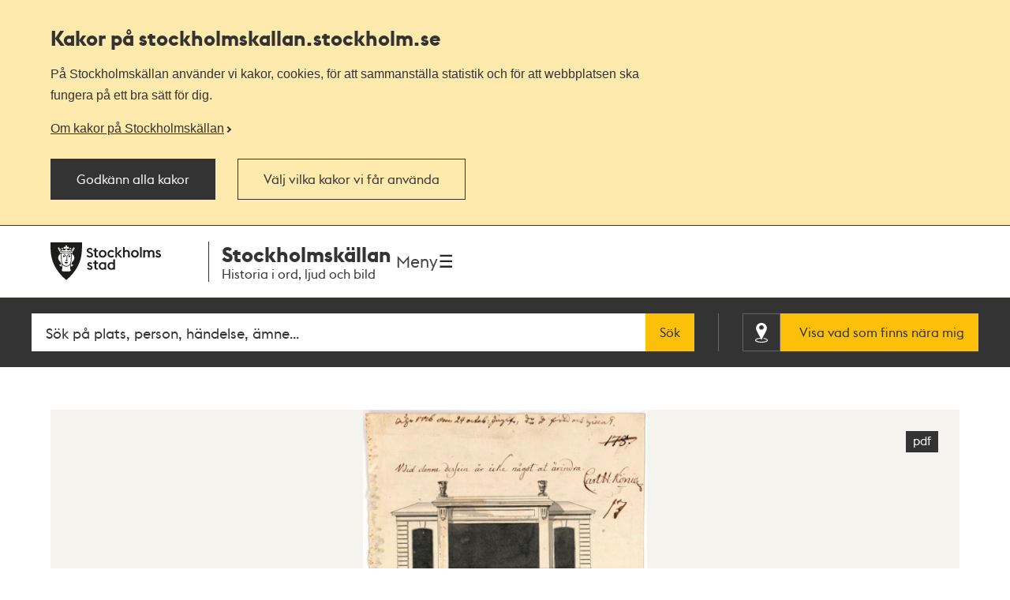

--- FILE ---
content_type: text/html; charset=utf-8
request_url: https://stockholmskallan.stockholm.se/post/33067
body_size: 13586
content:
<!doctype html>
<html class="no-js" lang="sv">
<head>
    <title>Ritning till drivhus och orangeri p&#xE5; S&#xF6;dermalm 1776 - Stockholmsk&#xE4;llan</title>
    <meta charset="utf-8"/>
    <meta lang="sv_SE"/>
    <meta name="robots" content="index,follow"/>

    
    <meta name="description" content="Byggnaden ritades av murmästare Johan Daniel Degenaer för repslagaren Johan Emanuel Spalkhaver, som ville bygga huset. Tomten låg troligen i hörnet Götgata"/>
    <meta name="author" content="Degenaer, Johan D"/>
    
    <meta name="twitter:card" content="summary"/>
    <meta name="twitter:title" content="Ritning till drivhus och orangeri på Södermalm 1776"/>
    <meta name="twitter:description" content="Byggnaden ritades av murmästare Johan Daniel Degenaer för repslagaren Johan Emanuel Spalkhaver, som ville bygga huset. Tomten låg troligen i hörnet Götgata"/>
    <meta name="twitter:image" content="https://stockholmskallan.stockholm.se/skblobs/fc/fc34bd72-d838-4834-b377-11fde0815e6d.jpg"/>
    
    <meta property="og:type" content="article"/>
    <meta property="og:site_name" content="Stockholmskällan"/>
    <meta property="og:title" content="Ritning till drivhus och orangeri på Södermalm 1776"/>
    <meta property="og:locale" content="sv_SE"/>
    <meta property="og:url" content="https://stockholmskallan.stockholm.se/post/33067"/>
    <meta property="og:description" content="Byggnaden ritades av murmästare Johan Daniel Degenaer för repslagaren Johan Emanuel Spalkhaver, som ville bygga huset. Tomten låg troligen i hörnet Götgata"/>
    <meta property="og:image" content="https://stockholmskallan.stockholm.se/skblobs/fc/fc34bd72-d838-4834-b377-11fde0815e6d.jpg"/>
    
    
    <link rel="canonical" href="https://stockholmskallan.stockholm.se/post/33067">

    <meta name="viewport" content="width=device-width, initial-scale=1">
    
    <link href="/ui/main.build.css?cb=1.0.16&#x2B;245bb1e389c855806f21f105a33af6f45da3a330" rel="stylesheet">
    <noscript>
        <link href="/ui/icons/icons.fallback.css?cb=1.0.16&#x2B;245bb1e389c855806f21f105a33af6f45da3a330" rel="stylesheet">
    </noscript>

    <link rel="shortcut icon" href="/ui/img/favicons/favicon.ico">
    <link rel="apple-touch-icon-precomposed" href="/ui/img/favicons/touch-icon-iphone.png">
    <link rel="apple-touch-icon-precomposed" sizes="76x76" href="/ui/img/favicons/touch-icon-ipad.png">
    <link rel="apple-touch-icon-precomposed" sizes="120x120" href="/ui/img/favicons/touch-icon-iphone-retina.png">
    <link rel="apple-touch-icon-precomposed" sizes="152x152" href="/ui/img/favicons/touch-icon-ipad-retina.png">

    <meta name="msapplication-TileColor" content="#333333"/>
    <meta name="msapplication-TileImage" content="/ui/img/favicons/touch-icon-ipad-retina.png">
    <script src="/ui/head.build.js?cb=1.0.16&#x2B;245bb1e389c855806f21f105a33af6f45da3a330"></script>
    <script type="module" src="/ui/ui-stencil-components.esm.js"></script>
    <script type="text/javascript" src="https://esmaker.net/nx2/public/invitePopup.aspx?pid=530e9aa5-6830-4895-9f62-9da9b76b580c"></script>

    <script>
    window.stadenGlobal = {
        cookies: {
            necessary: 'kallan-consent-necessary',
            functional: 'kallan-consent-functional',
            statistic: 'kallan-consent-statistic'
        },
        cccToPiwik: {
            necessary: [],
            functional: [],
            statistic: [
                'analytics',
                'conversion_tracking',
                'marketing_automation',
                'remarketing',
                'user_feedback',
                'ab_testing_and_personalization'
            ]
        }
    }
</script>

</head>
<body class="post-page">
    <script type="text/javascript">
    (function(window, document, dataLayerName, id) {
        window[dataLayerName]=window[dataLayerName]||[],window[dataLayerName].push({start:(new Date).getTime(),event:"stg.start"});var scripts=document.getElementsByTagName('script')[0],tags=document.createElement('script');
        function stgCreateCookie(a,b,c){var d="";if(c){var e=new Date;e.setTime(e.getTime()+24*c*60*60*1e3),d="; expires="+e.toUTCString()}document.cookie=a+"="+b+d+"; path=/"}
        var isStgDebug=(window.location.href.match("stg_debug")||document.cookie.match("stg_debug"))&&!window.location.href.match("stg_disable_debug");stgCreateCookie("stg_debug",isStgDebug?1:"",isStgDebug?14:-1);
        var qP=[];dataLayerName!=="dataLayer"&&qP.push("data_layer_name="+dataLayerName),isStgDebug&&qP.push("stg_debug");var qPString=qP.length>0?("?"+qP.join("&")):"";
        tags.async=!0,tags.src="https://stockholm.containers.piwik.pro/"+id+".js"+qPString,scripts.parentNode.insertBefore(tags,scripts);
        !function (a, n, i) { a[n] = a[n] || {}; for (var c = 0; c < i.length; c++)!function (i) { a[n][i] = a[n][i] || {}, a[n][i].api = a[n][i].api || function () { var a = [].slice.call(arguments, 0); "string" == typeof a[0] && window[dataLayerName].push({ event: n + "." + i + ":" + a[0], parameters: [].slice.call(arguments, 1) }) } }(i[c]) }(window, "ppms", ["tm", "cm"]);
    })(window, document, 'dataLayer', 'e350f129-36e5-484b-beeb-ec4729cadbaa');
    </script>

    <div class="js-cookie-banner cookie-banner is-hidden" data-nosnippet>
        <div class="cookie-banner__body">
            <div class="cookie-banner__container">
                <h2>
                    Kakor på  stockholmskallan<wbr>.stockholm.se
                </h2>
                <div class="cookie-banner__text mb-small">P&#xE5; Stockholmsk&#xE4;llan anv&#xE4;nder vi kakor, cookies, f&#xF6;r att sammanst&#xE4;lla statistik och f&#xF6;r att webbplatsen ska fungera p&#xE5; ett bra s&#xE4;tt f&#xF6;r dig.</div>
                    <a class="cookie-banner__read-more-link" href="/link/4fcc4c16c3234e8d91907b1998ed4e42.aspx">Om kakor p&#xE5; Stockholmsk&#xE4;llan</a>
            </div>

            <div id="cookie-banner__actions" class="cookie-banner__actions" aria-hidden="false">
                <button type="button"
                        class="js-cookie-btn cookie-banner__btn btn btn--primary"
                        data-js-cookie-context="cookie-banner">
                    Godk&#xE4;nn alla kakor
                </button>

                <button type="button"
                        class="btn btn--primary cookie-banner__btn-transparent js-cookie-banner-settings-btn cookie-banner__settings-btn mt"
                        aria-expanded="false"
                        aria-controls="cookie-banner__settings cookie-banner__actions">
                    V&#xE4;lj vilka kakor vi f&#xE5;r anv&#xE4;nda
                </button>
            </div>
            <div class="cookie-banner__container">
                <div id="cookie-banner__settings" class="mt" aria-hidden="true">
                    
<div class="js-cookie-settings">
    <form class="js-cookie-settings__form" data-js-cookie-context="cookie-banner">
        <div class="cookie-settings__options">
            <fieldset class="cookie-settings__fieldset">
                <legend class="cookie-settings__legend h4 t-bold">
                    Kakor på stockholmskallan<wbr>.stockholm.se
                </legend>

                <div class="cookie-settings__option form-checkbox">
                    <input type="checkbox"
                           name="cookie-type__necessary"
                           class="js-cookie-settings__checkbox"
                           id="cookie-banner-cookie-type__necessary"
                           value="necessary"
                           tabindex="0"
                           checked
                           disabled />
                    <label for="cookie-banner-cookie-type__necessary" class="cookie-settings__label t-bold" tabindex="-1">
                        N&#xF6;dv&#xE4;ndiga kakor
                        <span class="t-regular"> &ndash; Dessa kakor &#xE4;r n&#xF6;dv&#xE4;ndiga f&#xF6;r att webbplatsen ska fungera.</span>
                    </label>
                </div>

                <div class="cookie-settings__option form-checkbox" style="display:none">
                    <input type="checkbox"
                           name="cookie-type__functional"
                           class="js-cookie-settings__checkbox"
                           id="cookie-banner-cookie-type__functional"
                           value="functional"
                           tabindex="0"
                            ; />
                    <label for="cookie-banner-cookie-type__functional" class="cookie-settings__label t-bold" tabindex="-1">
                        
                        <span class="t-regular"> &ndash; </span>
                    </label>
                </div>

                <div class="cookie-settings__option form-checkbox">
                    <input type="checkbox"
                           name="cookie-type__statistic"
                           class="js-cookie-settings__checkbox"
                           id="cookie-banner-cookie-type__statistic"
                           value="statistic"
                           tabindex="0"
                            ; />
                    <label for="cookie-banner-cookie-type__statistic" class="cookie-settings__label t-bold" tabindex="-1">
                        Kakor f&#xF6;r statistik
                        <span class="t-regular"> &ndash; Dessa kakor till&#xE5;ter oss att r&#xE4;kna bes&#xF6;k och trafikk&#xE4;llor, s&#xE5; att vi kan m&#xE4;ta och f&#xF6;rb&#xE4;ttra prestandan p&#xE5; v&#xE5;r webbplats.</span>
                    </label>
                </div>
            </fieldset>
        </div>
        <div class="cookie-settings__actions">
            <button type="submit" class="btn btn--primary cookie-settings__submit-btn">
                Spara
            </button>
                <button type="button"
                        class="js-cookie-banner-settings-btn cookie-settings__close-btn btn-link mt"
                        aria-expanded="false"
                        aria-controls="cookie-banner__settings cookie-banner__actions">
                    <span class="cookie-settings__close-icon">Avbryt</span>
                </button>
        </div>
    </form>
</div>
                </div>
            </div>
        </div>
    </div>

<ul id="skip" class="skip">
    <li>
        <a href="#navigation">Till navigationen</a>
    </li>
    <li>
        <a href="#main">Till huvudinnehållet</a>
    </li>
</ul>


    <div class="page-wrapper--outer">
        <div class="page-wrapper--inner">
            <div class="page-header-wrapper">
                <header class="k-header__head">
                    <div class="container--wide k-header">
                        <a class="k-header__link" href="/">
                            <img src="/ui/img/st-eriks.svg" class="k-header__link__logo" alt="Till startsidan för Stockholmskällan">
                            <div class="k-header__textwrapper">
                                <span class="k-header__link__span">Stockholmskällan</span>
                                <h1 class="k-header__link__title">Historia i ord, ljud och bild</h1>
                            </div>
                        </a>
                        <div class="k-header__buttonwrapper">
                            <button class="k-header__menubutton js-toggle-nav">
                                <span class="k-header__menubutton__text">Meny</span>
                                <img src="data:image/svg+xml;charset%3DUS-ASCII,%3C%3Fxml%20version%3D%221.0%22%20encoding%3D%22utf-8%22%3F%3E%3C!DOCTYPE%20svg%20PUBLIC%20%22-%2F%2FW3C%2F%2FDTD%20SVG%201.1%2F%2FEN%22%20%22http%3A%2F%2Fwww.w3.org%2FGraphics%2FSVG%2F1.1%2FDTD%2Fsvg11.dtd%22%3E%3Csvg%20version%3D%221.1%22%20id%3D%22Layer_1%22%20xmlns%3D%22http%3A%2F%2Fwww.w3.org%2F2000%2Fsvg%22%20xmlns%3Axlink%3D%22http%3A%2F%2Fwww.w3.org%2F1999%2Fxlink%22%20x%3D%220px%22%20y%3D%220px%22%20%20width%3D%2224px%22%20height%3D%2224px%22%20viewBox%3D%220%200%2024%2024%22%20style%3D%22enable-background%3Anew%200%200%2024%2024%3B%22%20xml%3Aspace%3D%22preserve%22%3E%3Cg%20id%3D%22ic_x5F_chevron_x5F_left%22%20style%3D%22opacity%3A0.54%3B%22%3E%3C%2Fg%3E%3Cg%20id%3D%22ic_x5F_chevron_x5F_right%22%20style%3D%22opacity%3A0.54%3B%22%3E%3C%2Fg%3E%3Cg%20id%3D%22ic_x5F_close%22%20style%3D%22opacity%3A0.54%3B%22%3E%3C%2Fg%3E%3Cg%20id%3D%22ic_x5F_expand_x5F_less%22%20style%3D%22opacity%3A0.54%3B%22%3E%3C%2Fg%3E%3Cg%20id%3D%22ic_x5F_expand_x5F_more%22%20style%3D%22opacity%3A0.54%3B%22%3E%3C%2Fg%3E%3Cg%20id%3D%22ic_x5F_add%22%20style%3D%22opacity%3A0.54%3B%22%3E%3C%2Fg%3E%3Cg%3E%20%3Cg%3E%20%20%3Cg%3E%20%20%20%3Cpath%20style%3D%22fill-rule%3Aevenodd%3Bclip-rule%3Aevenodd%3Bfill%3A%23262626%3B%22%20d%3D%22M3%2C3v2.6h18V3H3z%20M3%2C13.3h18v-2.6H3V13.3z%20M3%2C21h18v-2.6H3%20%20%20%20V21z%22%2F%3E%20%20%3C%2Fg%3E%20%3C%2Fg%3E%3C%2Fg%3E%3C%2Fsvg%3E" class="k-header__menubutton__icon" alt="" />
                            </button>
                        </div>
                    </div>
                </header>
                <div class="container--wide toggler-container">
                </div>
                
            <nav role="navigation" id="navigation" class="main-nav nav">
                <div class="container--wide">
                    <h2 class="visuallyhidden">Navigation</h2>
                    <ul>
                            <li class="nav__item nav__item--first">
                                <a href="/sok/?q=&amp;map=true&amp;alternatemap=true" class="nav__link">J&#xE4;mf&#xF6;r kartor</a>
                            </li>
                            <li class="nav__item">
                                <a href="/skola/" class="nav__link">Lektionsf&#xF6;rslag</a>
                            </li>
                            <li class="nav__item">
                                <a href="/teman/" class="nav__link">Teman - artiklar om Stockholms historia</a>
                            </li>
                            <li class="nav__item">
                                <a href="https://historiskavandringar.stockholm.se/" class="nav__link">G&#xE5; en ljudvandring p&#xE5; stan!</a>
                            </li>
                            <li class="nav__item">
                                <a href="/vad-ar-stockholmskallan/" class="nav__link">Om Stockholmsk&#xE4;llan</a>
                            </li>
                            <li class="nav__item nav__item--last">
                                <a href="/kontakt/" class="nav__link">Kontakt</a>
                            </li>
                    </ul>
                </div>
            </nav>

    <div class="search-wrapper search-field-wrapper">
        <form action="/sok/" role="search" id="search">
            <div class="search search--head container--wide">
                <label for="searchQuery" class="visuallyhidden">Fritextsök</label>
                <input type="search" name="q" id="searchQuery" placeholder="S&#xF6;k p&#xE5; plats, person, h&#xE4;ndelse, &#xE4;mne..." class="search__field ui-autocomplete-input" autocomplete="off"/>
                <button type="submit" class="search__button btn">S&#xF6;k</button>
                <div class="geo-search-wrapper">
                    <a id="geoSearchLink"
                       href="/sok/?map=true&amp;geosearch=true"
                       class="btn btn--highlight geo-search-link">
                        <span class="icon-position"></span>
                        <span class="geo-search-link-text">Visa vad som finns nära mig</span>
                    </a>
                </div>
            </div>
        </form>
    </div>



            </div>
            
    

<main id="main" role="main" class="main ">
<div class="container--wide post-media">
    <div class="post-media__content">


<figure>
    <a href="/skblobs/43/433e9c97-1617-474e-9c85-bb7f6500e0f7.pdf"  target="_blank" class="document">
            <img src="/skblobs/fc/fc34bd72-d838-4834-b377-11fde0815e6d.jpg?preset=pp-432"
                 alt="Fasad och planritning i tusch och lavering med flera p&#xE5;skrifter i 1700-tals skrift"
                 srcset="/skblobs/fc/fc34bd72-d838-4834-b377-11fde0815e6d.jpg?preset=pp-432 432w, /skblobs/fc/fc34bd72-d838-4834-b377-11fde0815e6d.jpg?preset=pp-576 576w, /skblobs/fc/fc34bd72-d838-4834-b377-11fde0815e6d.jpg?preset=pp-648 648w, /skblobs/fc/fc34bd72-d838-4834-b377-11fde0815e6d.jpg?preset=pp-692 692w, /skblobs/fc/fc34bd72-d838-4834-b377-11fde0815e6d.jpg?preset=pp-960 960w, /skblobs/fc/fc34bd72-d838-4834-b377-11fde0815e6d.jpg?preset=pp-1200 1200w"
                 sizes="(min-width: 1334px) 1200px, 90vw"
                 class="post-media__image">
    </a>
</figure>            <div id="image-modal" class="modal" aria-hidden="true">
                <div class="modal__overlay" data-modal-hide></div>
                <div class="modal__container"></div>
                <button type="button" class="btn-clean modal__close icon-close-light" title="Stäng" data-modal-hide>
                    <span class="visuallyhidden">Stäng</span>
                </button>
            </div>
    </div>
    <div class="post-media__type-and-faculty">
        <div class="post-source-type icon-source-type--1">
            <span>Ritning</span>
        </div>
            <div class="post-faculty">
                Arkitekt: Degenaer, Johan D.

                    <a href="/kontakt/stadsarkivet/">
                        Stockholms stadsarkiv
                    </a>
            </div>
    </div>
</div>

<div class="container--wide">

    <h1 class="post-content">Ritning till drivhus och orangeri p&#xE5; S&#xF6;dermalm 1776</h1>

    <div class="post-content section">
        <p>Byggnaden ritades av murmästare Johan Daniel Degenaer för repslagaren Johan Emanuel Spalkhaver, som ville bygga huset. Tomten låg troligen i hörnet Götgatan och Holländaregatan (idag Ölandsgatan) i före detta kvarteret Åsen mindre 17-18/Holland 80.</p><p>Drivhus var en äldre motsvarighet till växthus. Orangeri användes för vinterförvaring av köldkänsliga växter, t.ex. fikon- och apelsinträd som odlats i krukor.&nbsp;På ritningen kan vi se att det mittersta rummet ska vara ”<em>Drifhus</em>”. Det har något högre tak och ett stort dubbelt glasparti i fasaden mot trädgården. På vardera sidan ligger rum märkta ”<em>orangeri</em>”.&nbsp;</p><p>Ritningen motsvarar en ansökan om bygglov. På ett och samma papper ryms både byggnadsritningar, ansökningstext och godkännande.</p><h3>Var står på ritningen?</h3><p>Ansökan står i nederkanten: ”<em>Efter denna Ritning är Herr Johan Spalkhaver Sinnad att Bygga uppå des Tomt, som är Belägen på Söder och St Catarina Församling under No 80, qvarteret Hållendaren, anhåller derföre Ödmiukeligen Om Högädle Ämbets och Byggnings Collegii Aprobation </em>[godkännande]<em>. Stock</em>[holm]<em> d: 8 October 1776 Joh. Daniel Degenaer. Murmästare</em>”.</p><p>Stadsarkitekt Carl H König har inget att anmärka och godkänner ritningen med texten: ”<em>Wid denne dessein är icke något att ärindra</em>.”</p>
    </div>

    <div class="post-info section">
        <dl class="info-list">
                <dt class="info-list__title is-expanded">
                    <span>Dokument (3)</span>
                </dt>
                <dd class="info-list__definition is-expanded">
        <ul id="documents" class="ui-list">
                    <li class="ui-list__item">
                        <a href="/skblobs/99/997c4e3d-702a-4b89-9117-58c2de3589e6.pdf" target="_blank" class="document">
                            <span>&#xD6;ppna ritningen i h&#xF6;guppl&#xF6;st format (300 dpi)</span>
                        </a>
                    </li>
                    <li class="ui-list__item">
                        <a href="/skblobs/e2/e2614e1a-2faf-4791-84c4-c1a55a0331d0.jpg" target="_blank" class="document">
                            <span>&#xC4;garuppgift Spalkhaver 1760 (ur Fastighetsregister 1675-1875)</span>
                        </a>
                    </li>
                    <li class="ui-list__item">
                        <a href="/skblobs/f1/f1d20243-9c9d-4690-b296-45095c31567e.jpg" target="_blank" class="document">
                            <span>&#xC4;garuppgift Spalkhaver 1768 (ur Fastighetsregister 1675-1875)</span>
                        </a>
                    </li>
        </ul>
                </dd>
            <dt class="info-list__title is-expanded">
                <span class="info-list__icon era">Tid</span>
            </dt>
            <dd class="info-list__definition is-expanded">
                <div class="info-list__content era">
                    1776
                </div>
            </dd>
            <dt class="info-list__title is-expanded">
                <span class="info-list__icon location">Plats</span>
            </dt>
            <dd class="info-list__definition is-expanded">
                    <a href="/sok/?postId=33067&amp;map=true" class="view-on-map" data-title="Ritning till drivhus och orangeri p&#xE5; S&#xF6;dermalm 1776">
                        <div class="view-on-map__info">

                            <span class="view-on-map__text">Visa på karta</span>
                        </div>
                    </a>
                    <div class="info-list__content__wrapper">
                        <div class="info-list__content post-keywords">
                            <span>
                            Övriga platser:
                                <a href="/sok/?q=f.d.%20%c3%a5sen%20mindre%2017,18,%20holland%2080,%20holl%c3%a4ndaren%2080">F.d. &#xC5;sen mindre 17,18, Holland 80, Holl&#xE4;ndaren 80 </a>
                            </span>
                        </div>
                    </div>
            </dd>
            <dt class="info-list__title is-expanded">
                <span class="info-list__icon keywords">Sökord</span>
            </dt>
            <dd class="info-list__definition is-expanded">
                <div class="info-list__content__wrapper">
                    <div class="info-list__content post-keywords">
                        <span>
                            <a href="/sok/?q=1700-talet">1700-talet</a> <a href="/sok/?q=Byggnadsritningar">Byggnadsritningar</a> <a href="/sok/?q=G%c3%b6tgatan">Götgatan</a> <a href="/sok/?q=Repslagare">Repslagare</a> <a href="/sok/?q=Ritningar">Ritningar</a> <a href="/sok/?q=Bygglovsritningar">Bygglovsritningar</a> <a href="/sok/?q=V%c3%a4rldsminnen">Världsminnen</a> <a href="/sok/?q=V%c3%a4xthus">Växthus</a> <a href="/sok/?q=Orangerier">Orangerier</a> <a href="/sok/?q=Bygglov">Bygglov</a> <a href="/sok/?q=S%c3%b6dermalm">Södermalm</a>
                        </span>
                    </div>
                </div>
            </dd>
        </dl>
    </div>

    <div class="post-explore section">
        <button
            class="post-explore__title"
            aria-expanded="false"
            aria-controls="explore-section-1">
            <h2 class="h3">
                S&#xE5; h&#xE4;r anger du k&#xE4;lla f&#xF6;r en ritning
            </h2>
        </button>
        <div class="post-explore__content is-hidden" id="explore-section-1">

                <p>Om du anv&#xE4;nder ritningen som k&#xE4;lla ska du alltid ange arkitekt eller arkitektkontor (om uppgiften finns). Ange ocks&#xE5; var originalritningen finns och objekt-ID. Om du anv&#xE4;nder beskrivningen av ritningen som k&#xE4;lla ska du skriva ut url-l&#xE4;nken i adressf&#xE4;ltet och datumet d&#xE5; du h&#xE4;mtade informationen. Exempel: https://stockholmskallan.stockholm.se/post/8992 H&#xE4;mtad 2023-06-12.</p>
            <div class="post-explore__list">
                <div>
                    <h3 class="post-explore__sub-title">Arkitekt</h3>
                    <p>Degenaer, Johan D</p>
                </div>
                <div>
                    <h3 class="post-explore__sub-title">Skapad</h3>
                    <p>1776</p>
                </div>
                    <div>
                        <h3 class="post-explore__sub-title">Utgiven av</h3>
                        <p>-</p>
                    </div>
                    <div>
                        <h3 class="post-explore__sub-title">Objekt-ID</h3>
                        <p class="hyphenate">
                            Stockholms stadsarkiv
                            <br/>
                            Stockholms stadsarkiv SE/SSA/0174/NS 37 Byggnadsn&#xE4;mndens expedition och stadsarkitektkontor, Bygglovsritning NS 37:1776:17, troligen f.d. kvarteret &#xC5;sen mindre 17-18, Holland/Holl&#xE4;ndaren 80
                        </p>
                    </div>
            </div>
        </div>

        <button class="post-explore__title"
                aria-expanded="false"
                aria-controls="explore-section-2">
            <h2 class="h3">
                Rättigheter
            </h2>
        </button>
        <div class="post-explore__content is-hidden" id="explore-section-2">
            <div>
                <p>CC-BY<br/>Du får använda materialet fritt om du anger upphov (fotograf, författare, konstnär). <a href="https://se.creativecommons.net/om-cc/licenserna/" target="_blank">Mer om Creative Commons licenser</a></p>
            </div>
        </div>

        <button
            class="post-explore__title"
            aria-expanded="false"
            aria-controls="explore-section-3">
            <h2 class="h3">
                Har du fr&#xE5;gor om ritningen?
            </h2>
        </button>
        <div class="post-explore__content is-hidden" id="explore-section-3">
            <div class="post-explore__list">
                    <div>
                        <p>Om du har fr&#xE5;gor om den h&#xE4;r ritningen ska du kontakta det museum, arkiv eller bibliotek d&#xE4;r originalritningen finns. Ange l&#xE4;nken till textens sida i Stockholmsk&#xE4;llan s&#xE5; &#xE4;r det l&#xE4;ttare f&#xF6;r dem att hj&#xE4;lpa dig vidare.</p>
                    </div>
                <div>
                    <h3 class="post-explore__sub-title">Stockholms stadsarkiv</h3>
                        <p>
                            <a href="/kontakt/stadsarkivet/">Kontaktuppgifter</a>
                        </p>
                </div>
            </div>
        </div>



            <button class="post-explore__title"
                    aria-expanded="false"
                    aria-controls="explore-section-4">
                <h2 class="h3">
                    Stockholms stadsarkiv tipsar
                </h2>
            </button>
            <div class="post-explore__content is-hidden external-link-list" id="explore-section-4">
                    <ul>
                        <li>
                                <a href="https://stadsarkivet.stockholm/" target="_blank">
                                <span class="link--text">
                                        Stockholms stadsarkiv
                                    <svg width="16" height="16" viewBox="0 0 16 16" fill="none" xmlns="http://www.w3.org/2000/svg">
                                        <path d="M9.77778 0V1.77778H12.9689L4.23111 10.5156L5.48444 11.7689L14.2222 3.03111V6.22222H16V0M14.2222 14.2222H1.77778V1.77778H8V0H1.77778C1.30628 0 0.854097 0.187301 0.520699 0.520699C0.187301 0.854097 0 1.30628 0 1.77778V14.2222C0 14.6937 0.187301 15.1459 0.520699 15.4793C0.854097 15.8127 1.30628 16 1.77778 16H14.2222C14.6937 16 15.1459 15.8127 15.4793 15.4793C15.8127 15.1459 16 14.6937 16 14.2222V8H14.2222V14.2222Z" fill="#333333" />
                                    </svg>
                                </span>
                            </a>
                        </li>                            

<li>
    <a href="https://sok.riksarkivet.se/nad?Sokord=se%2fssa%2f0174&amp;EndastDigitaliserat=false&amp;BegransaPaTitelEllerNamn=false&amp;AvanceradSok=False&amp;typAvLista=Standard&amp;page=1&amp;postid=Arkis&#x2B;2cb87276-b6ea-4f56-b7a9-ce94bb9fb038&amp;tab=post&amp;FacettState=undefined%3ac%7c&amp;s=Balder" target="_blank">
        <span class="link--text">Arkivf&#xF6;rteckning (serie) i Nationell Arkivdatabas, NAD
            <svg width="16" height="16" viewBox="0 0 16 16" fill="none" xmlns="http://www.w3.org/2000/svg">
                <path d="M9.77778 0V1.77778H12.9689L4.23111 10.5156L5.48444 11.7689L14.2222 3.03111V6.22222H16V0M14.2222 14.2222H1.77778V1.77778H8V0H1.77778C1.30628 0 0.854097 0.187301 0.520699 0.520699C0.187301 0.854097 0 1.30628 0 1.77778V14.2222C0 14.6937 0.187301 15.1459 0.520699 15.4793C0.854097 15.8127 1.30628 16 1.77778 16H14.2222C14.6937 16 15.1459 15.8127 15.4793 15.4793C15.8127 15.1459 16 14.6937 16 14.2222V8H14.2222V14.2222Z" fill="#333333" />
            </svg>
        </span>
    </a>
</li>
<li>
    <a href="https://sok.stadsarkivet.stockholm.se/?template=view_post&amp;id=319" target="_blank">
        <span class="link--text">S&#xF6;k skannade bygglovsritningar 1713-1874 p&#xE5; Stadsarkivets webbplats
            <svg width="16" height="16" viewBox="0 0 16 16" fill="none" xmlns="http://www.w3.org/2000/svg">
                <path d="M9.77778 0V1.77778H12.9689L4.23111 10.5156L5.48444 11.7689L14.2222 3.03111V6.22222H16V0M14.2222 14.2222H1.77778V1.77778H8V0H1.77778C1.30628 0 0.854097 0.187301 0.520699 0.520699C0.187301 0.854097 0 1.30628 0 1.77778V14.2222C0 14.6937 0.187301 15.1459 0.520699 15.4793C0.854097 15.8127 1.30628 16 1.77778 16H14.2222C14.6937 16 15.1459 15.8127 15.4793 15.4793C15.8127 15.1459 16 14.6937 16 14.2222V8H14.2222V14.2222Z" fill="#333333" />
            </svg>
        </span>
    </a>
</li>                </ul>
            </div>
    </div>

</div>


    <div class="container--wide post-list section">
        <h2 class="section__title">
            <span>Mer i Stockholmskällan</span>
        </h2>
        <p class="visuallyhidden">Relaterade poster och teman</p>

        <ul class="post-list-container">
                <li class="post-item">
                    <article class="post-container is-relative">
                        <figure>


<img src="/skblobs/20/20e9e9d2-a366-4c69-88b2-5b9136933936.jpg?preset=pl-220"
     sizes="(min-width: 1334px) 275px, (min-width: 960px) 20.8vw, (min-width: 768px) 27.6vw, 44vw"
     srcset="/skblobs/20/20e9e9d2-a366-4c69-88b2-5b9136933936.jpg?preset=pl-220 220w, /skblobs/20/20e9e9d2-a366-4c69-88b2-5b9136933936.jpg?preset=pl-275 275w, /skblobs/20/20e9e9d2-a366-4c69-88b2-5b9136933936.jpg?preset=pl-340 340w"
     alt="Orangeriet i Kungstr&#xE4;dg&#xE5;rden (Vauxhallen), illuminerad vid Borgerskapets fest den 21 augusti 1791 med anledning av Gustav III:s hemkomst fr&#xE5;n Aachen">                        </figure>
                        <div class="post-data">
                            <a href="/post/31748" class="expanded-link">
                                    <h3 class="post-caption">
                                        Orangeriet i Kungstr&#xE4;dg&#xE5;rden (Vauxhallen), illuminerad vid Borgerskapets fest den 21 augusti 1791 med anledning av Gustav III:s hemkomst fr&#xE5;n Aachen
                                    </h3>
                            </a>
                                <dl class="post-meta">
                                    <dt class="era">
                                        <span>Tid</span>
                                    </dt>
                                    <dd class="era">1791</dd>
                                    <dt class="source-type icon-source-type--11">
                                        <span>Typ</span>
                                    </dt>
                                    <dd class="source-type">Bildkonst</dd>
                                </dl>
                        </div>
                    </article>
                </li>
                <li class="post-item">
                    <article class="post-container is-relative">
                        <figure>


<img src="/skblobs/11/114011f4-327d-4d0a-9ea2-88e664bc0c70.JPG?preset=pl-220"
     sizes="(min-width: 1334px) 275px, (min-width: 960px) 20.8vw, (min-width: 768px) 27.6vw, 44vw"
     srcset="/skblobs/11/114011f4-327d-4d0a-9ea2-88e664bc0c70.JPG?preset=pl-220 220w, /skblobs/11/114011f4-327d-4d0a-9ea2-88e664bc0c70.JPG?preset=pl-275 275w, /skblobs/11/114011f4-327d-4d0a-9ea2-88e664bc0c70.JPG?preset=pl-340 340w"
     alt="Prins Eugens Waldemarsudde. Orangeriet och kvarnen.">                        </figure>
                        <div class="post-data">
                            <a href="/post/14214" class="expanded-link">
                                    <h3 class="post-caption">
                                        Prins Eugens Waldemarsudde. Orangeriet och kvarnen.
                                    </h3>
                            </a>
                                <dl class="post-meta">
                                    <dt class="era">
                                        <span>Tid</span>
                                    </dt>
                                    <dd class="era">1948</dd>
                                    <dt class="source-type icon-source-type--12">
                                        <span>Typ</span>
                                    </dt>
                                    <dd class="source-type">Foto</dd>
                                </dl>
                        </div>
                    </article>
                </li>
                <li class="post-item">
                    <article class="post-container is-relative">
                        <figure>


<img src="/skblobs/d0/d00235c6-f434-4d0e-8a74-9261854de293.jpg?preset=pl-220"
     sizes="(min-width: 1334px) 275px, (min-width: 960px) 20.8vw, (min-width: 768px) 27.6vw, 44vw"
     srcset="/skblobs/d0/d00235c6-f434-4d0e-8a74-9261854de293.jpg?preset=pl-220 220w, /skblobs/d0/d00235c6-f434-4d0e-8a74-9261854de293.jpg?preset=pl-275 275w, /skblobs/d0/d00235c6-f434-4d0e-8a74-9261854de293.jpg?preset=pl-340 340w"
     alt="Ritning till stenhus p&#xE5; S&#xF6;dermalm 1713 (&quot;&#xE4;ldsta bygglovsritningen&quot;)">                        </figure>
                        <div class="post-data">
                            <a href="/post/9538" class="expanded-link">
                                    <h3 class="post-caption">
                                        Ritning till stenhus p&#xE5; S&#xF6;dermalm 1713 (&quot;&#xE4;ldsta bygglovsritningen&quot;)
                                    </h3>
                            </a>
                                <dl class="post-meta">
                                    <dt class="era">
                                        <span>Tid</span>
                                    </dt>
                                    <dd class="era">1713</dd>
                                    <dt class="source-type icon-source-type--1">
                                        <span>Typ</span>
                                    </dt>
                                    <dd class="source-type">Ritning</dd>
                                </dl>
                        </div>
                    </article>
                </li>
                <li class="post-item">
                    <article class="post-container is-relative">
                        <figure>


<img src="/skblobs/e2/e284b763-09ff-48dd-abce-4f540ecfd14e.png?preset=pl-220"
     sizes="(min-width: 1334px) 275px, (min-width: 960px) 20.8vw, (min-width: 768px) 27.6vw, 44vw"
     srcset="/skblobs/e2/e284b763-09ff-48dd-abce-4f540ecfd14e.png?preset=pl-220 220w, /skblobs/e2/e284b763-09ff-48dd-abce-4f540ecfd14e.png?preset=pl-275 275w, /skblobs/e2/e284b763-09ff-48dd-abce-4f540ecfd14e.png?preset=pl-340 340w"
     alt="Ritning &#xF6;ver hus i kvarteret Fyrm&#xF6;rsaren">                        </figure>
                        <div class="post-data">
                            <a href="/post/10455" class="expanded-link">
                                    <h3 class="post-caption">
                                        Ritning &#xF6;ver hus i kvarteret Fyrm&#xF6;rsaren
                                    </h3>
                            </a>
                                <dl class="post-meta">
                                    <dt class="era">
                                        <span>Tid</span>
                                    </dt>
                                    <dd class="era">1734</dd>
                                    <dt class="source-type icon-source-type--1">
                                        <span>Typ</span>
                                    </dt>
                                    <dd class="source-type">Ritning</dd>
                                </dl>
                        </div>
                    </article>
                </li>
                <li class="post-item">
                    <article class="post-container is-relative">
                        <figure>


<img src="/skblobs/de/de88d46b-6e99-4e2c-b860-15f88fa6d6c5.jpg?preset=pl-220"
     sizes="(min-width: 1334px) 275px, (min-width: 960px) 20.8vw, (min-width: 768px) 27.6vw, 44vw"
     srcset="/skblobs/de/de88d46b-6e99-4e2c-b860-15f88fa6d6c5.jpg?preset=pl-220 220w, /skblobs/de/de88d46b-6e99-4e2c-b860-15f88fa6d6c5.jpg?preset=pl-275 275w, /skblobs/de/de88d46b-6e99-4e2c-b860-15f88fa6d6c5.jpg?preset=pl-340 340w"
     alt="Stadens Tr&#xE4;dg&#xE5;rd vid Skanstull">                        </figure>
                        <div class="post-data">
                            <a href="/post/5567" class="expanded-link">
                                    <h3 class="post-caption">
                                        Stadens Tr&#xE4;dg&#xE5;rd vid Skanstull
                                    </h3>
                            </a>
                                <dl class="post-meta">
                                    <dt class="era">
                                        <span>Tid</span>
                                    </dt>
                                    <dd class="era">1896</dd>
                                    <dt class="source-type icon-source-type--12">
                                        <span>Typ</span>
                                    </dt>
                                    <dd class="source-type">Foto</dd>
                                </dl>
                        </div>
                    </article>
                </li>
                <li class="post-item">
                    <article class="post-container is-relative">
                        <figure>


<img src="/skblobs/c1/c197e54f-e0e5-443b-94cf-9f3e1ddb215b.jpg?preset=pl-220"
     sizes="(min-width: 1334px) 275px, (min-width: 960px) 20.8vw, (min-width: 768px) 27.6vw, 44vw"
     srcset="/skblobs/c1/c197e54f-e0e5-443b-94cf-9f3e1ddb215b.jpg?preset=pl-220 220w, /skblobs/c1/c197e54f-e0e5-443b-94cf-9f3e1ddb215b.jpg?preset=pl-275 275w, /skblobs/c1/c197e54f-e0e5-443b-94cf-9f3e1ddb215b.jpg?preset=pl-340 340w"
     alt="Stadens v&#xE4;xthus. Plan av v&#xE4;xthusen i gamla kvarteret Garnet">                        </figure>
                        <div class="post-data">
                            <a href="/post/8888" class="expanded-link">
                                    <h3 class="post-caption">
                                        Stadens v&#xE4;xthus. Plan av v&#xE4;xthusen i gamla kvarteret Garnet
                                    </h3>
                            </a>
                                <dl class="post-meta">
                                    <dt class="era">
                                        <span>Tid</span>
                                    </dt>
                                    <dd class="era">1894 till 1936</dd>
                                    <dt class="source-type icon-source-type--1">
                                        <span>Typ</span>
                                    </dt>
                                    <dd class="source-type">Ritning</dd>
                                </dl>
                        </div>
                    </article>
                </li>
                <li class="post-item">
                    <article class="post-container is-relative">
                        <figure>


<img src="/skblobs/31/31b195c2-3b19-4d9b-94ec-451be034218e.jpg?preset=pl-220"
     sizes="(min-width: 1334px) 275px, (min-width: 960px) 20.8vw, (min-width: 768px) 27.6vw, 44vw"
     srcset="/skblobs/31/31b195c2-3b19-4d9b-94ec-451be034218e.jpg?preset=pl-220 220w, /skblobs/31/31b195c2-3b19-4d9b-94ec-451be034218e.jpg?preset=pl-275 275w, /skblobs/31/31b195c2-3b19-4d9b-94ec-451be034218e.jpg?preset=pl-340 340w"
     alt="Stockholm - ett v&#xE4;rldsminne : stadens byggnader i ritningar 1713-1913 / Per Kallstenius och Lennart Ploom ">                        </figure>
                        <div class="post-data">
                            <a href="/post/30082" class="expanded-link">
                                    <h3 class="post-caption">
                                        Stockholm - ett v&#xE4;rldsminne : stadens byggnader i ritningar 1713-1913 / Per Kallstenius och Lennart Ploom 
                                    </h3>
                            </a>
                                <dl class="post-meta">
                                    <dt class="era">
                                        <span>Tid</span>
                                    </dt>
                                    <dd class="era">1713 till 1913</dd>
                                    <dt class="source-type icon-source-type--4">
                                        <span>Typ</span>
                                    </dt>
                                    <dd class="source-type">Litteraturtips</dd>
                                </dl>
                        </div>
                    </article>
                </li>
                <li class="post-item">
                    <article class="post-container is-relative">
                        <figure>


<img src="/skblobs/e5/e5cb54c7-386e-4d0e-a34c-1bc9dd0d4510.JPG?preset=pl-220"
     sizes="(min-width: 1334px) 275px, (min-width: 960px) 20.8vw, (min-width: 768px) 27.6vw, 44vw"
     srcset="/skblobs/e5/e5cb54c7-386e-4d0e-a34c-1bc9dd0d4510.JPG?preset=pl-220 220w, /skblobs/e5/e5cb54c7-386e-4d0e-a34c-1bc9dd0d4510.JPG?preset=pl-275 275w, /skblobs/e5/e5cb54c7-386e-4d0e-a34c-1bc9dd0d4510.JPG?preset=pl-340 340w"
     alt="Utsikt fr&#xE5;n &#xC5;hl&#xE9;n &amp; Holms tornbyggnad &#xE5;t SO &#xF6;ver v&#xE4;xthus i Stadens tr&#xE4;dg&#xE5;rd, Hammarbyleden och General Motors fabriksanl&#xE4;ggning">                        </figure>
                        <div class="post-data">
                            <a href="/post/7038" class="expanded-link">
                                    <h3 class="post-caption">
                                        Utsikt fr&#xE5;n &#xC5;hl&#xE9;n &amp; Holms tornbyggnad &#xE5;t SO &#xF6;ver v&#xE4;xthus i Stadens tr&#xE4;dg&#xE5;rd, Hammarbyleden och General Motors fabriksanl&#xE4;ggning
                                    </h3>
                            </a>
                                <dl class="post-meta">
                                    <dt class="era">
                                        <span>Tid</span>
                                    </dt>
                                    <dd class="era">1929 till 1931</dd>
                                    <dt class="source-type icon-source-type--12">
                                        <span>Typ</span>
                                    </dt>
                                    <dd class="source-type">Foto</dd>
                                </dl>
                        </div>
                    </article>
                </li>
        </ul>
    </div>




    <div class="last-updated-container container--wide section">
        <p class="last-updated">
            Uppdaterad <time datetime="2021-12-02T07:48">2021-12-02</time>
        </p>
    </div>

</main>



<script>
    window.dataLayer = window.dataLayer || [];

    window.dataLayer.push({
        'event': 'postPage',
        'postFaculty': 'Stockholms stadsarkiv',
        'postTitle': 'Ritning till drivhus och orangeri på Södermalm 1776',
        'postID': '33067'
    });
</script>

            
<footer class="footer">

    <h2 class="visuallyhidden">Kontakt Stockholmskällan</h2>

    <section class="footer__section footer__section--divided" role="contentinfo">
        <div class="container--wide">
            <section class="footer-list__linklist">
                    <article>
                        <h4>Stockholmsk&#xE4;llan drivs av</h4>
                            <ul>
                                        <li><a href="/kontakt/redaktionen/">Medioteket, utbildningsf&#xF6;rvaltningen</a></li>
                                        <li><a class="external" href="https://stadsmuseet.stockholm/">Stadsmuseet</a></li> 
                                        <li><a class="external" href="https://medeltidsmuseet.stockholm/">Medeltidsmuseet</a></li> 
                                        <li><a class="external" href="https://biblioteket.stockholm.se/">Stadsbiblioteket</a></li> 
                                        <li><a class="external" href="https://stadsarkivet.stockholm/">Stadsarkivet</a></li> 
                            </ul>
                    </article>
                    <article>
                        <h4>Om webbplatsen</h4>
                            <ul>
                                         <li><a href="/kontakt/">Kontakta oss</a></li>
                                         <li><a href="/vad-ar-stockholmskallan/">Om Stockholmsk&#xE4;llan</a></li>
                                         <li><a href="/vad-ar-stockholmskallan/tillganglighet/">Tillg&#xE4;nglighetsredog&#xF6;relse</a></li>
                                         <li><a href="/vad-ar-stockholmskallan/om-kakor-pa-stockholmskallan.se">Om kakor p&#xE5; webbplatsen</a></li>
                            </ul>
                    </article>
                <article>
                    <h4>Sociala medier</h4>
                    <ul>
                        <li>
                            <a href="https://www.facebook.com/Stockholmskallan/" class="social-link external">
                                <span class="footer-icon social-link__icon icon-facebook"></span>
                                <span class="social-link__text">Stockholmskällan på Facebook</span>
                            </a>
                        </li>
                        <li>
                            <a href="https://www.instagram.com/stockholmskallan/" class="social-link external">
                                <span class="footer-icon social-link__icon icon-instagram"></span>
                                <span class="social-link__text">Stockholmskällan på Instagram</span>
                            </a>
                        </li>
                    </ul>
                </article>
            </section>
            <hr />
            <img src="/ui/img/st-eriks-white.svg" alt="Stockholms stad" class="logotype__st-eriks-white">
        </div>
    </section>

    <section class="footer__section footer__section--collaboration">
        <div class="container--wide">
            <h3 class="footer__section--collaboration--header">Stockholmskällan är ett samarbete mellan arkiv, bibliotek och museer i Stockholm. Partnerorganisationer till Stockholmskällan är:</h3>
            <div class="collaboration-container">
                    <ul class="footer-list footer-list--collaboration">
                            <li class="footer-list__item">
                                <a href="https://www.kasiden.se/">
                                    <img class="footer-list__logotype" src="/contentassets/af023d82a565457d8a6947af287742cd/almgrens-gra.jpg" alt="Logotyp f&#xF6;r Almgrens sidenv&#xE4;veri och museum">
                                    <span class="footer-list__logotype__name">K A Almgren sidenv&#xE4;veri &amp; museum</span>
                                </a>
                            </li>
                            <li class="footer-list__item">
                                <a href="https://www.arbark.se/sv/">
                                    <img class="footer-list__logotype" src="/contentassets/ae31fd407f14453eb84eb3cc6ec37067/arab-gra.jpg" alt="Arbetarr&#xF6;relsens arkiv och bibliotek">
                                    <span class="footer-list__logotype__name">Arbetarr&#xF6;relsens arkiv och bibliotek</span>
                                </a>
                            </li>
                            <li class="footer-list__item">
                                <a href="https://www.naringslivshistoria.se/om-oss/foreningen-stockholms-foretagsminnen/">
                                    <img class="footer-list__logotype" src="/globalassets/stockholms-foretagsminnen-logga.jpg" alt="Tv&#xE5;delad sk&#xF6;ld i bl&#xE5;tt och vitt">
                                    <span class="footer-list__logotype__name">F&#xF6;reningen Stockholms F&#xF6;retagsminnen</span>
                                </a>
                            </li>
                            <li class="footer-list__item">
                                <a href="https://www.kb.se/">
                                    <img class="footer-list__logotype" src="/globalassets/delat/kb-gra.jpg" alt="Kungliga biblioteket">
                                    <span class="footer-list__logotype__name">Kungliga Biblioteket</span>
                                </a>
                            </li>
                            <li class="footer-list__item">
                                <a href="http://www.litografiskamuseet.se/">
                                    <img class="footer-list__logotype" src="/globalassets/delat/litografiska_svart_vekt_lka_cs6-kopia.png" alt="Litografiska museets logotyp">
                                    <span class="footer-list__logotype__name">Litografiska museet</span>
                                </a>
                            </li>
                            <li class="footer-list__item">
                                <a href="https://www.waldemarsudde.se/">
                                    <img class="footer-list__logotype" src="/globalassets/delat/waldemarsudde_gra.jpg" alt="Prins Eugens Waldemarsudde">
                                    <span class="footer-list__logotype__name">Prins Eugens Waldemarsudde</span>
                                </a>
                            </li>
                            <li class="footer-list__item">
                                <a href="https://www.regionarkivet.regionstockholm.se/">
                                    <img class="footer-list__logotype" src="/globalassets/delat/region-stockholm-gra.jpg" alt="Regionarkivet Stockholm">
                                    <span class="footer-list__logotype__name">Regionarkivet Stockholm</span>
                                </a>
                            </li>
                            <li class="footer-list__item">
                                <a href="https://www.raa.se/hitta-information/arkiv-och-bibliotek/">
                                    <img class="footer-list__logotype" src="/contentassets/ab48472b376c4b16a940d0ba7af07346/raa_logo_farg_rgb.png" alt="Riksantikvarie&#xE4;mbetets logotyp med den r&#xF6;da kulturarvskringlan">
                                    <span class="footer-list__logotype__name">Riksantikvarie&#xE4;mbetet</span>
                                </a>
                            </li>
                            <li class="footer-list__item">
                                <a href="https://www.riksbank.se/sv/om-riksbanken/historia/riksbankens-arkiv/">
                                    <img class="footer-list__logotype" src="/globalassets/webb__rb_logo_250x500px.jpg" alt="Riksbankens logotyp">
                                    <span class="footer-list__logotype__name">Riksbankens arkiv</span>
                                </a>
                            </li>
                            <li class="footer-list__item">
                                <a href="https://samfundetsterik.se/">
                                    <img class="footer-list__logotype" src="/globalassets/samfundet-st-erik.png" alt="Samfundet S:t Eriks logotyp">
                                    <span class="footer-list__logotype__name">Samfundet S:t Erik</span>
                                </a>
                            </li>
                            <li class="footer-list__item">
                                <a href="https://www.sjohistoriska.se/">
                                    <img class="footer-list__logotype" src="/globalassets/logotyp-sjohistoriska.png" alt="Sj&#xF6;historiska museets logotyp">
                                    <span class="footer-list__logotype__name">Sj&#xF6;historiska</span>
                                </a>
                            </li>
                            <li class="footer-list__item">
                                <a href="https://sparvagsmuseet.se/">
                                    <img class="footer-list__logotype" src="/globalassets/delat/sparvagsmuseets-nya-logga-till-stockholmskallan-spvm_logo_morkgron_cmyk.png" alt="Sp&#xE5;rv&#xE4;gsmuseet">
                                    <span class="footer-list__logotype__name">Sp&#xE5;rv&#xE4;gsmuseet</span>
                                </a>
                            </li>
                            <li class="footer-list__item">
                                <a href="https://www.kvinnohistoriska.se/">
                                    <img class="footer-list__logotype" src="/contentassets/917df14ac9ac4b0aa44bc3c4dda15762/skh_logga_lila_vit.png" alt="Stockholms kvinnohistoriska">
                                    <span class="footer-list__logotype__name">Stockholms kvinnohistoriska</span>
                                </a>
                            </li>
                            <li class="footer-list__item">
                                <a href="https://www.strindbergsmuseet.se/">
                                    <img class="footer-list__logotype" src="/globalassets/delat/logotyp_strindbergsmuseet.png" alt="Strindbergsmuseets logotyp">
                                    <span class="footer-list__logotype__name">Strindbergsmuseet</span>
                                </a>
                            </li>
                            <li class="footer-list__item">
                                <a href="https://www.thielskagalleriet.se/">
                                    <img class="footer-list__logotype" src="/contentassets/ce9b2b7cb3274a9b9b16c3654d242a95/thielska-galleriet-monogram-gra.jpg" alt="Thielska Galleriets monogram">
                                    <span class="footer-list__logotype__name">Thielska Galleriet</span>
                                </a>
                            </li>
                            <li class="footer-list__item">
                                <a href="http://www.varldskulturmuseerna.se/">
                                    <img class="footer-list__logotype" src="/contentassets/893346db569d4b54ae30390620a713f9/svmk-gra.jpg" alt="V&#xE4;rldskulturmuseerna">
                                    <span class="footer-list__logotype__name">V&#xE4;rldskulturmuseerna</span>
                                </a>
                            </li>
                    </ul>
            </div>
        </div>
    </section>
</footer>

        </div>
    </div>



<script type="text/javascript" src="/ui/main.build.js?cb=1.0.16&#x2B;245bb1e389c855806f21f105a33af6f45da3a330"></script>
</body>
</html>

